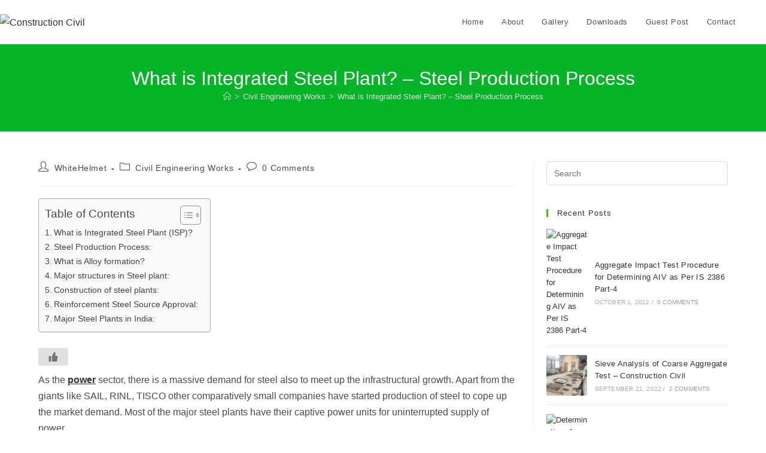

--- FILE ---
content_type: text/css
request_url: https://www.constructioncivil.com/wp-content/uploads/elementor/css/post-2439.css?ver=1768673479
body_size: -348
content:
.elementor-2439 .elementor-element.elementor-element-2077d4d:not(.elementor-motion-effects-element-type-background), .elementor-2439 .elementor-element.elementor-element-2077d4d > .elementor-motion-effects-container > .elementor-motion-effects-layer{background-color:#D4E1C1;}.elementor-2439 .elementor-element.elementor-element-2077d4d > .elementor-background-overlay{opacity:0.5;transition:background 0.3s, border-radius 0.3s, opacity 0.3s;}.elementor-2439 .elementor-element.elementor-element-2077d4d{transition:background 0.3s, border 0.3s, border-radius 0.3s, box-shadow 0.3s;margin-top:-20px;margin-bottom:0px;padding:0px 0px 0px 0px;}.elementor-2439 .elementor-element.elementor-element-cf0b1c2:not(.elementor-motion-effects-element-type-background), .elementor-2439 .elementor-element.elementor-element-cf0b1c2 > .elementor-motion-effects-container > .elementor-motion-effects-layer{background-color:#03C004;}.elementor-2439 .elementor-element.elementor-element-cf0b1c2:hover > .elementor-background-overlay{opacity:1;}.elementor-2439 .elementor-element.elementor-element-cf0b1c2{transition:background 0.3s, border 0.3s, border-radius 0.3s, box-shadow 0.3s;margin-top:0px;margin-bottom:0px;padding:0px 0px 0px 0px;}.elementor-2439 .elementor-element.elementor-element-cf0b1c2 > .elementor-background-overlay{transition:background 0.3s, border-radius 0.3s, opacity 0.3s;}@media(max-width:767px){.elementor-2439 .elementor-element.elementor-element-94f7f24 > .elementor-element-populated{padding:0px 0px 0px 0px;}}

--- FILE ---
content_type: text/css
request_url: https://www.constructioncivil.com/wp-content/uploads/elementor/css/post-193.css?ver=1768673479
body_size: -196
content:
.elementor-193 .elementor-element.elementor-element-b1c829a:not(.elementor-motion-effects-element-type-background), .elementor-193 .elementor-element.elementor-element-b1c829a > .elementor-motion-effects-container > .elementor-motion-effects-layer{background-color:#222222;}.elementor-193 .elementor-element.elementor-element-b1c829a > .elementor-background-overlay{opacity:0.5;transition:background 0.3s, border-radius 0.3s, opacity 0.3s;}.elementor-193 .elementor-element.elementor-element-b1c829a{transition:background 0.3s, border 0.3s, border-radius 0.3s, box-shadow 0.3s;color:#FFFFFF;margin-top:0px;margin-bottom:0px;padding:0px 0px 0px 0px;}.elementor-193 .elementor-element.elementor-element-b1c829a .elementor-heading-title{color:#FFFFFF;}.elementor-193 .elementor-element.elementor-element-b1c829a a{color:#FFFFFF;}.elementor-193 .elementor-element.elementor-element-b1c829a a:hover{color:#2EC605;}.elementor-193 .elementor-element.elementor-element-b1c829a > .elementor-container{text-align:start;}.elementor-193 .elementor-element.elementor-element-35f5547{text-align:start;}.elementor-193 .elementor-element.elementor-element-cf51e0b > .elementor-widget-container{padding:0px 0px 0px 0px;}.elementor-193 .elementor-element.elementor-element-cf51e0b{text-align:justify;color:#FFFFFF;}.elementor-193 .elementor-element.elementor-element-36e2d24 .elementor-heading-title{color:#FFFFFF;}.elementor-193 .elementor-element.elementor-element-567278f{line-height:3.2em;color:#FFFFFF;}.elementor-193 .elementor-element.elementor-element-4033975 > .elementor-widget-container{margin:0px 0px 0px 0px;padding:0px 0px 0px 0px;}.elementor-193 .elementor-element.elementor-element-4033975 .elementor-heading-title{color:#FFFFFF;}.elementor-193 .elementor-element.elementor-element-ae9376f > .elementor-widget-container{padding:0px 0px 0px 0px;}.elementor-193 .elementor-element.elementor-element-ae9376f{line-height:3.2em;color:#FFFFFF;}.elementor-193 .elementor-element.elementor-element-0b37c19{--grid-template-columns:repeat(0, auto);--icon-size:20px;--grid-column-gap:17px;--grid-row-gap:0px;}.elementor-193 .elementor-element.elementor-element-0b37c19 .elementor-widget-container{text-align:center;}.elementor-193 .elementor-element.elementor-element-0b37c19 > .elementor-widget-container{margin:0px 0px 0px 0px;padding:0px 0px 0px 0px;}.elementor-193 .elementor-element.elementor-element-0b37c19 .elementor-social-icon{background-color:rgba(255,255,255,0);}.elementor-193 .elementor-element.elementor-element-0b37c19 .elementor-social-icon i{color:#2ec605;}.elementor-193 .elementor-element.elementor-element-0b37c19 .elementor-social-icon svg{fill:#2ec605;}.elementor-193 .elementor-element.elementor-element-0b37c19 .elementor-social-icon:hover{background-color:rgba(255,255,255,0);}.elementor-193 .elementor-element.elementor-element-0b37c19 .elementor-social-icon:hover i{color:#2ec605;}.elementor-193 .elementor-element.elementor-element-0b37c19 .elementor-social-icon:hover svg{fill:#2ec605;}@media(max-width:767px){.elementor-193 .elementor-element.elementor-element-0b37c19{--icon-size:25px;--grid-column-gap:0px;--grid-row-gap:0px;}.elementor-193 .elementor-element.elementor-element-0b37c19 .elementor-social-icon{--icon-padding:0.9em;}}